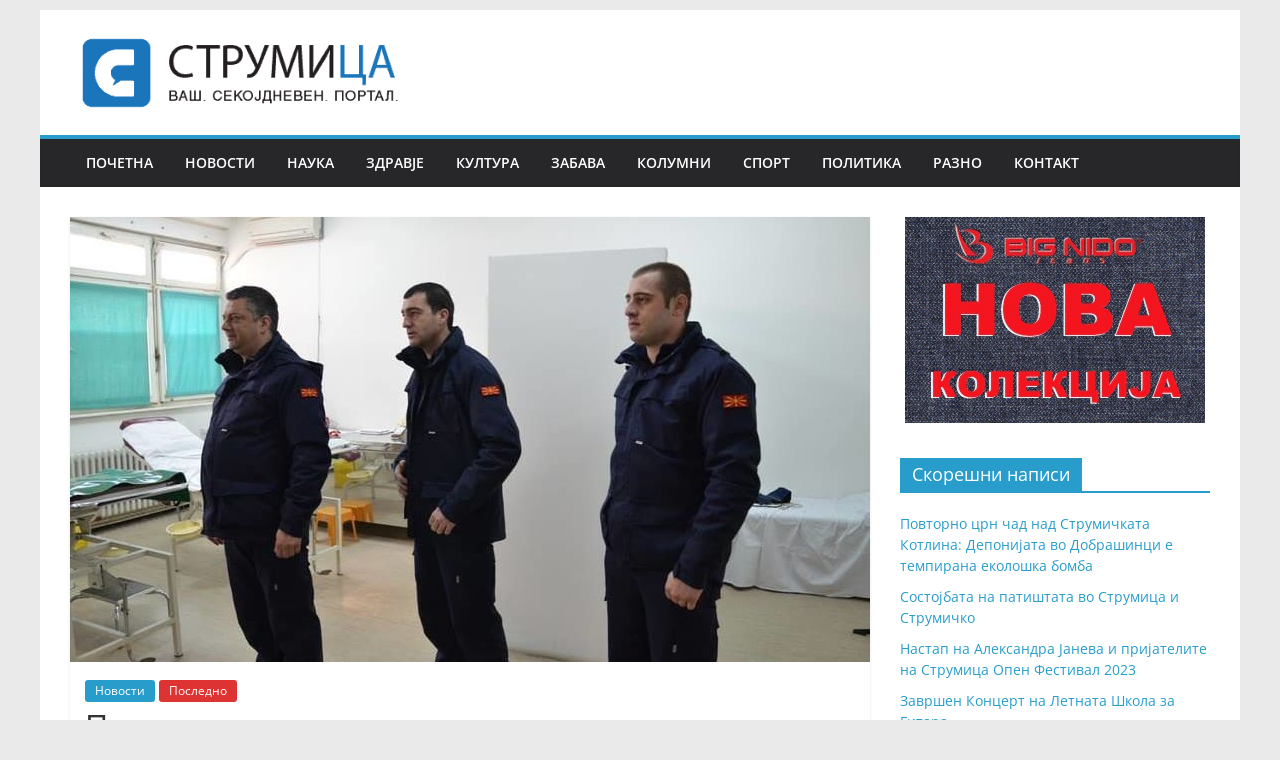

--- FILE ---
content_type: text/html; charset=UTF-8
request_url: https://strumi.ca/pozharnikarite-deneska-daruvaa-krv-i-kako-mnogu-pati-dosega-ja-potvrdija-svojata-humanost/
body_size: 8168
content:
<!DOCTYPE html>
<html lang="mk-MK">
<head>
<meta charset="UTF-8"/>
<meta name="viewport" content="width=device-width, initial-scale=1">
<link rel="profile" href="https://gmpg.org/xfn/11"/>
<title>Пожарникарите денеска даруваа крв и како многу пати досега ја потврдија својата хуманост &#8211; Струмица</title>
<meta name='robots' content='max-image-preview:large'/>
<style>img:is([sizes="auto" i], [sizes^="auto," i]){contain-intrinsic-size:3000px 1500px}</style>
<link rel="alternate" type="application/rss+xml" title="Струмица &raquo; Фид" href="https://strumi.ca/feed/"/>
<link rel="alternate" type="application/rss+xml" title="Струмица &raquo; фидови за коментари" href="https://strumi.ca/comments/feed/"/>
<link rel="alternate" type="application/rss+xml" title="Струмица &raquo; Пожарникарите денеска даруваа крв и како многу пати досега ја потврдија својата хуманост фидови за коментари" href="https://strumi.ca/pozharnikarite-deneska-daruvaa-krv-i-kako-mnogu-pati-dosega-ja-potvrdija-svojata-humanost/feed/"/>
<link rel="stylesheet" type="text/css" href="//strumi.ca/wp-content/cache/wpfc-minified/dj3coe8c/4ljp5.css" media="all"/>
<style id='wp-block-library-theme-inline-css'>.wp-block-audio :where(figcaption){color:#555;font-size:13px;text-align:center}.is-dark-theme .wp-block-audio :where(figcaption){color:#ffffffa6}.wp-block-audio{margin:0 0 1em}.wp-block-code{border:1px solid #ccc;border-radius:4px;font-family:Menlo,Consolas,monaco,monospace;padding:.8em 1em}.wp-block-embed :where(figcaption){color:#555;font-size:13px;text-align:center}.is-dark-theme .wp-block-embed :where(figcaption){color:#ffffffa6}.wp-block-embed{margin:0 0 1em}.blocks-gallery-caption{color:#555;font-size:13px;text-align:center}.is-dark-theme .blocks-gallery-caption{color:#ffffffa6}:root :where(.wp-block-image figcaption){color:#555;font-size:13px;text-align:center}.is-dark-theme :root :where(.wp-block-image figcaption){color:#ffffffa6}.wp-block-image{margin:0 0 1em}.wp-block-pullquote{border-bottom:4px solid;border-top:4px solid;color:currentColor;margin-bottom:1.75em}.wp-block-pullquote cite,.wp-block-pullquote footer,.wp-block-pullquote__citation{color:currentColor;font-size:.8125em;font-style:normal;text-transform:uppercase}.wp-block-quote{border-left:.25em solid;margin:0 0 1.75em;padding-left:1em}.wp-block-quote cite,.wp-block-quote footer{color:currentColor;font-size:.8125em;font-style:normal;position:relative}.wp-block-quote:where(.has-text-align-right){border-left:none;border-right:.25em solid;padding-left:0;padding-right:1em}.wp-block-quote:where(.has-text-align-center){border:none;padding-left:0}.wp-block-quote.is-large,.wp-block-quote.is-style-large,.wp-block-quote:where(.is-style-plain){border:none}.wp-block-search .wp-block-search__label{font-weight:700}.wp-block-search__button{border:1px solid #ccc;padding:.375em .625em}:where(.wp-block-group.has-background){padding:1.25em 2.375em}.wp-block-separator.has-css-opacity{opacity:.4}.wp-block-separator{border:none;border-bottom:2px solid;margin-left:auto;margin-right:auto}.wp-block-separator.has-alpha-channel-opacity{opacity:1}.wp-block-separator:not(.is-style-wide):not(.is-style-dots){width:100px}.wp-block-separator.has-background:not(.is-style-dots){border-bottom:none;height:1px}.wp-block-separator.has-background:not(.is-style-wide):not(.is-style-dots){height:2px}.wp-block-table{margin:0 0 1em}.wp-block-table td,.wp-block-table th{word-break:normal}.wp-block-table :where(figcaption){color:#555;font-size:13px;text-align:center}.is-dark-theme .wp-block-table :where(figcaption){color:#ffffffa6}.wp-block-video :where(figcaption){color:#555;font-size:13px;text-align:center}.is-dark-theme .wp-block-video :where(figcaption){color:#ffffffa6}.wp-block-video{margin:0 0 1em}:root :where(.wp-block-template-part.has-background){margin-bottom:0;margin-top:0;padding:1.25em 2.375em}</style>
<style id='classic-theme-styles-inline-css'>.wp-block-button__link{color:#fff;background-color:#32373c;border-radius:9999px;box-shadow:none;text-decoration:none;padding:calc(.667em + 2px) calc(1.333em + 2px);font-size:1.125em}.wp-block-file__button{background:#32373c;color:#fff;text-decoration:none}</style>
<style id='global-styles-inline-css'>:root{--wp--preset--aspect-ratio--square:1;--wp--preset--aspect-ratio--4-3:4/3;--wp--preset--aspect-ratio--3-4:3/4;--wp--preset--aspect-ratio--3-2:3/2;--wp--preset--aspect-ratio--2-3:2/3;--wp--preset--aspect-ratio--16-9:16/9;--wp--preset--aspect-ratio--9-16:9/16;--wp--preset--color--black:#000000;--wp--preset--color--cyan-bluish-gray:#abb8c3;--wp--preset--color--white:#ffffff;--wp--preset--color--pale-pink:#f78da7;--wp--preset--color--vivid-red:#cf2e2e;--wp--preset--color--luminous-vivid-orange:#ff6900;--wp--preset--color--luminous-vivid-amber:#fcb900;--wp--preset--color--light-green-cyan:#7bdcb5;--wp--preset--color--vivid-green-cyan:#00d084;--wp--preset--color--pale-cyan-blue:#8ed1fc;--wp--preset--color--vivid-cyan-blue:#0693e3;--wp--preset--color--vivid-purple:#9b51e0;--wp--preset--gradient--vivid-cyan-blue-to-vivid-purple:linear-gradient(135deg,rgba(6,147,227,1) 0%,rgb(155,81,224) 100%);--wp--preset--gradient--light-green-cyan-to-vivid-green-cyan:linear-gradient(135deg,rgb(122,220,180) 0%,rgb(0,208,130) 100%);--wp--preset--gradient--luminous-vivid-amber-to-luminous-vivid-orange:linear-gradient(135deg,rgba(252,185,0,1) 0%,rgba(255,105,0,1) 100%);--wp--preset--gradient--luminous-vivid-orange-to-vivid-red:linear-gradient(135deg,rgba(255,105,0,1) 0%,rgb(207,46,46) 100%);--wp--preset--gradient--very-light-gray-to-cyan-bluish-gray:linear-gradient(135deg,rgb(238,238,238) 0%,rgb(169,184,195) 100%);--wp--preset--gradient--cool-to-warm-spectrum:linear-gradient(135deg,rgb(74,234,220) 0%,rgb(151,120,209) 20%,rgb(207,42,186) 40%,rgb(238,44,130) 60%,rgb(251,105,98) 80%,rgb(254,248,76) 100%);--wp--preset--gradient--blush-light-purple:linear-gradient(135deg,rgb(255,206,236) 0%,rgb(152,150,240) 100%);--wp--preset--gradient--blush-bordeaux:linear-gradient(135deg,rgb(254,205,165) 0%,rgb(254,45,45) 50%,rgb(107,0,62) 100%);--wp--preset--gradient--luminous-dusk:linear-gradient(135deg,rgb(255,203,112) 0%,rgb(199,81,192) 50%,rgb(65,88,208) 100%);--wp--preset--gradient--pale-ocean:linear-gradient(135deg,rgb(255,245,203) 0%,rgb(182,227,212) 50%,rgb(51,167,181) 100%);--wp--preset--gradient--electric-grass:linear-gradient(135deg,rgb(202,248,128) 0%,rgb(113,206,126) 100%);--wp--preset--gradient--midnight:linear-gradient(135deg,rgb(2,3,129) 0%,rgb(40,116,252) 100%);--wp--preset--font-size--small:13px;--wp--preset--font-size--medium:20px;--wp--preset--font-size--large:36px;--wp--preset--font-size--x-large:42px;--wp--preset--spacing--20:0.44rem;--wp--preset--spacing--30:0.67rem;--wp--preset--spacing--40:1rem;--wp--preset--spacing--50:1.5rem;--wp--preset--spacing--60:2.25rem;--wp--preset--spacing--70:3.38rem;--wp--preset--spacing--80:5.06rem;--wp--preset--shadow--natural:6px 6px 9px rgba(0, 0, 0, 0.2);--wp--preset--shadow--deep:12px 12px 50px rgba(0, 0, 0, 0.4);--wp--preset--shadow--sharp:6px 6px 0px rgba(0, 0, 0, 0.2);--wp--preset--shadow--outlined:6px 6px 0px -3px rgba(255, 255, 255, 1), 6px 6px rgba(0, 0, 0, 1);--wp--preset--shadow--crisp:6px 6px 0px rgba(0, 0, 0, 1);}:where(.is-layout-flex){gap:0.5em;}:where(.is-layout-grid){gap:0.5em;}body .is-layout-flex{display:flex;}.is-layout-flex{flex-wrap:wrap;align-items:center;}.is-layout-flex > :is(*, div){margin:0;}body .is-layout-grid{display:grid;}.is-layout-grid > :is(*, div){margin:0;}:where(.wp-block-columns.is-layout-flex){gap:2em;}:where(.wp-block-columns.is-layout-grid){gap:2em;}:where(.wp-block-post-template.is-layout-flex){gap:1.25em;}:where(.wp-block-post-template.is-layout-grid){gap:1.25em;}.has-black-color{color:var(--wp--preset--color--black) !important;}.has-cyan-bluish-gray-color{color:var(--wp--preset--color--cyan-bluish-gray) !important;}.has-white-color{color:var(--wp--preset--color--white) !important;}.has-pale-pink-color{color:var(--wp--preset--color--pale-pink) !important;}.has-vivid-red-color{color:var(--wp--preset--color--vivid-red) !important;}.has-luminous-vivid-orange-color{color:var(--wp--preset--color--luminous-vivid-orange) !important;}.has-luminous-vivid-amber-color{color:var(--wp--preset--color--luminous-vivid-amber) !important;}.has-light-green-cyan-color{color:var(--wp--preset--color--light-green-cyan) !important;}.has-vivid-green-cyan-color{color:var(--wp--preset--color--vivid-green-cyan) !important;}.has-pale-cyan-blue-color{color:var(--wp--preset--color--pale-cyan-blue) !important;}.has-vivid-cyan-blue-color{color:var(--wp--preset--color--vivid-cyan-blue) !important;}.has-vivid-purple-color{color:var(--wp--preset--color--vivid-purple) !important;}.has-black-background-color{background-color:var(--wp--preset--color--black) !important;}.has-cyan-bluish-gray-background-color{background-color:var(--wp--preset--color--cyan-bluish-gray) !important;}.has-white-background-color{background-color:var(--wp--preset--color--white) !important;}.has-pale-pink-background-color{background-color:var(--wp--preset--color--pale-pink) !important;}.has-vivid-red-background-color{background-color:var(--wp--preset--color--vivid-red) !important;}.has-luminous-vivid-orange-background-color{background-color:var(--wp--preset--color--luminous-vivid-orange) !important;}.has-luminous-vivid-amber-background-color{background-color:var(--wp--preset--color--luminous-vivid-amber) !important;}.has-light-green-cyan-background-color{background-color:var(--wp--preset--color--light-green-cyan) !important;}.has-vivid-green-cyan-background-color{background-color:var(--wp--preset--color--vivid-green-cyan) !important;}.has-pale-cyan-blue-background-color{background-color:var(--wp--preset--color--pale-cyan-blue) !important;}.has-vivid-cyan-blue-background-color{background-color:var(--wp--preset--color--vivid-cyan-blue) !important;}.has-vivid-purple-background-color{background-color:var(--wp--preset--color--vivid-purple) !important;}.has-black-border-color{border-color:var(--wp--preset--color--black) !important;}.has-cyan-bluish-gray-border-color{border-color:var(--wp--preset--color--cyan-bluish-gray) !important;}.has-white-border-color{border-color:var(--wp--preset--color--white) !important;}.has-pale-pink-border-color{border-color:var(--wp--preset--color--pale-pink) !important;}.has-vivid-red-border-color{border-color:var(--wp--preset--color--vivid-red) !important;}.has-luminous-vivid-orange-border-color{border-color:var(--wp--preset--color--luminous-vivid-orange) !important;}.has-luminous-vivid-amber-border-color{border-color:var(--wp--preset--color--luminous-vivid-amber) !important;}.has-light-green-cyan-border-color{border-color:var(--wp--preset--color--light-green-cyan) !important;}.has-vivid-green-cyan-border-color{border-color:var(--wp--preset--color--vivid-green-cyan) !important;}.has-pale-cyan-blue-border-color{border-color:var(--wp--preset--color--pale-cyan-blue) !important;}.has-vivid-cyan-blue-border-color{border-color:var(--wp--preset--color--vivid-cyan-blue) !important;}.has-vivid-purple-border-color{border-color:var(--wp--preset--color--vivid-purple) !important;}.has-vivid-cyan-blue-to-vivid-purple-gradient-background{background:var(--wp--preset--gradient--vivid-cyan-blue-to-vivid-purple) !important;}.has-light-green-cyan-to-vivid-green-cyan-gradient-background{background:var(--wp--preset--gradient--light-green-cyan-to-vivid-green-cyan) !important;}.has-luminous-vivid-amber-to-luminous-vivid-orange-gradient-background{background:var(--wp--preset--gradient--luminous-vivid-amber-to-luminous-vivid-orange) !important;}.has-luminous-vivid-orange-to-vivid-red-gradient-background{background:var(--wp--preset--gradient--luminous-vivid-orange-to-vivid-red) !important;}.has-very-light-gray-to-cyan-bluish-gray-gradient-background{background:var(--wp--preset--gradient--very-light-gray-to-cyan-bluish-gray) !important;}.has-cool-to-warm-spectrum-gradient-background{background:var(--wp--preset--gradient--cool-to-warm-spectrum) !important;}.has-blush-light-purple-gradient-background{background:var(--wp--preset--gradient--blush-light-purple) !important;}.has-blush-bordeaux-gradient-background{background:var(--wp--preset--gradient--blush-bordeaux) !important;}.has-luminous-dusk-gradient-background{background:var(--wp--preset--gradient--luminous-dusk) !important;}.has-pale-ocean-gradient-background{background:var(--wp--preset--gradient--pale-ocean) !important;}.has-electric-grass-gradient-background{background:var(--wp--preset--gradient--electric-grass) !important;}.has-midnight-gradient-background{background:var(--wp--preset--gradient--midnight) !important;}.has-small-font-size{font-size:var(--wp--preset--font-size--small) !important;}.has-medium-font-size{font-size:var(--wp--preset--font-size--medium) !important;}.has-large-font-size{font-size:var(--wp--preset--font-size--large) !important;}.has-x-large-font-size{font-size:var(--wp--preset--font-size--x-large) !important;}:where(.wp-block-post-template.is-layout-flex){gap:1.25em;}:where(.wp-block-post-template.is-layout-grid){gap:1.25em;}:where(.wp-block-columns.is-layout-flex){gap:2em;}:where(.wp-block-columns.is-layout-grid){gap:2em;}:root :where(.wp-block-pullquote){font-size:1.5em;line-height:1.6;}</style>
<link rel="stylesheet" type="text/css" href="//strumi.ca/wp-content/cache/wpfc-minified/kdibplwo/4ljp5.css" media="all"/>
<link rel="https://api.w.org/" href="https://strumi.ca/wp-json/"/><link rel="alternate" title="JSON" type="application/json" href="https://strumi.ca/wp-json/wp/v2/posts/8368"/><link rel="EditURI" type="application/rsd+xml" title="RSD" href="https://strumi.ca/xmlrpc.php?rsd"/>
<meta name="generator" content="WordPress 6.8.3"/>
<link rel="canonical" href="https://strumi.ca/pozharnikarite-deneska-daruvaa-krv-i-kako-mnogu-pati-dosega-ja-potvrdija-svojata-humanost/"/>
<link rel='shortlink' href='https://strumi.ca/?p=8368'/>
<link rel="alternate" title="oEmbed (JSON)" type="application/json+oembed" href="https://strumi.ca/wp-json/oembed/1.0/embed?url=https%3A%2F%2Fstrumi.ca%2Fpozharnikarite-deneska-daruvaa-krv-i-kako-mnogu-pati-dosega-ja-potvrdija-svojata-humanost%2F"/>
<link rel="alternate" title="oEmbed (XML)" type="text/xml+oembed" href="https://strumi.ca/wp-json/oembed/1.0/embed?url=https%3A%2F%2Fstrumi.ca%2Fpozharnikarite-deneska-daruvaa-krv-i-kako-mnogu-pati-dosega-ja-potvrdija-svojata-humanost%2F&#038;format=xml"/>
<link rel="pingback" href="https://strumi.ca/xmlrpc.php">
<link rel="icon" href="https://strumi.ca/wp-content/uploads/2015/06/cropped-strumica-logo-kirilica-2-32x32.png" sizes="32x32"/>
<link rel="icon" href="https://strumi.ca/wp-content/uploads/2015/06/cropped-strumica-logo-kirilica-2-192x192.png" sizes="192x192"/>
<link rel="apple-touch-icon" href="https://strumi.ca/wp-content/uploads/2015/06/cropped-strumica-logo-kirilica-2-180x180.png"/>
<meta name="msapplication-TileImage" content="https://strumi.ca/wp-content/uploads/2015/06/cropped-strumica-logo-kirilica-2-270x270.png"/>
</head>
<body data-rsssl=1 class="wp-singular post-template-default single single-post postid-8368 single-format-standard wp-custom-logo wp-embed-responsive wp-theme-colormag-pro box-layout">
<div id="page" class="hfeed site">
<a class="skip-link screen-reader-text" href="#main">Skip to content</a>
<header id="cm-masthead" class="cm-header">
<div id="cm-header-container">
<div id="cm-header-1" class="cm-header-1">
<div class="cm-container">
<div class="cm-row">
<div class="cm-header-col-1">
<div id="cm-site-branding" class="cm-site-branding"> <a href="https://strumi.ca/" class="custom-logo-link" rel="home"><img width="400" height="90" src="https://strumi.ca/wp-content/uploads/2015/06/strumica-logo-kirilica.png" class="custom-logo" alt="strumica logo" decoding="async" srcset="" sizes="(max-width: 400px) 100vw, 400px"/></a></div><div id="cm-site-info" class="screen-reader-text"> <h3 class="cm-site-title"> <a href="https://strumi.ca/" title="Струмица" rel="home">Струмица</a> </h3> <p class="cm-site-description"> Ваш Секојдневен Портал </p></div></div><div class="cm-header-col-2"></div></div></div></div><div id="cm-header-2" class="cm-header-2">
<nav id="cm-primary-nav" class="cm-primary-nav">
<div class="cm-container">
<div class="cm-row">
<p class="cm-menu-toggle"></p>
<div class="cm-menu-primary-container"><ul id="menu-menu-1" class="menu"><li id="menu-item-17131" class="menu-item menu-item-type-custom menu-item-object-custom menu-item-home menu-item-17131"><a href="https://strumi.ca">Почетна</a></li> <li id="menu-item-189" class="menu-item menu-item-type-taxonomy menu-item-object-category current-post-ancestor current-menu-parent current-post-parent menu-item-189"><a href="https://strumi.ca/tema/novosti/">Новости</a></li> <li id="menu-item-3531" class="menu-item menu-item-type-taxonomy menu-item-object-category menu-item-3531"><a href="https://strumi.ca/tema/nauka/">Наука</a></li> <li id="menu-item-3528" class="menu-item menu-item-type-taxonomy menu-item-object-category menu-item-3528"><a href="https://strumi.ca/tema/zdravje/">Здравје</a></li> <li id="menu-item-187" class="menu-item menu-item-type-taxonomy menu-item-object-category menu-item-187"><a href="https://strumi.ca/tema/kultura/">Култура</a></li> <li id="menu-item-3527" class="menu-item menu-item-type-taxonomy menu-item-object-category menu-item-3527"><a href="https://strumi.ca/tema/zabava/">Забава</a></li> <li id="menu-item-186" class="menu-item menu-item-type-taxonomy menu-item-object-category menu-item-186"><a href="https://strumi.ca/tema/kolumni/">Колумни</a></li> <li id="menu-item-3535" class="menu-item menu-item-type-taxonomy menu-item-object-category menu-item-3535"><a href="https://strumi.ca/tema/sport/">Спорт</a></li> <li id="menu-item-3533" class="menu-item menu-item-type-taxonomy menu-item-object-category menu-item-3533"><a href="https://strumi.ca/tema/politika/">Политика</a></li> <li id="menu-item-3534" class="menu-item menu-item-type-taxonomy menu-item-object-category menu-item-3534"><a href="https://strumi.ca/tema/razno/">Разно</a></li> <li id="menu-item-17146" class="menu-item menu-item-type-post_type menu-item-object-page menu-item-17146"><a href="https://strumi.ca/kontakt/">Контакт</a></li> </ul></div></div></div></nav></div></div></header>
<div id="main" class="clearfix">
<div class="inner-wrap clearfix">
<div id="primary">
<div id="content" class="clearfix">
<article id="post-8368" class="post-8368 post type-post status-publish format-standard has-post-thumbnail hentry category-novosti category-posledno">
<div class="featured-image"> <img width="800" height="445" src="https://strumi.ca/wp-content/uploads/2016/01/12592741_926243844095713_6897286161181262500_n-800x445.jpg" class="attachment-colormag-featured-image size-colormag-featured-image wp-post-image" alt="" decoding="async" fetchpriority="high"/></div><div class="article-content clearfix">
<div class="above-entry-meta"><span class="cat-links"><a href="https://strumi.ca/tema/novosti/" rel="category tag">Новости</a>&nbsp;<a href="https://strumi.ca/tema/posledno/" style="background:#dd3333" rel="category tag">Последно</a>&nbsp;</span></div><header class="entry-header">
<h1 class="entry-title">
Пожарникарите денеска даруваа крв и како многу пати досега ја потврдија својата хуманост			</h1>
</header>
<div class="below-entry-meta"><span class="posted-on"><a href="https://strumi.ca/pozharnikarite-deneska-daruvaa-krv-i-kako-mnogu-pati-dosega-ja-potvrdija-svojata-humanost/" title="14:15" rel="bookmark"><i class="fa fa-calendar-o"></i> <time class="entry-date published updated" datetime="2016-01-27T14:15:26+02:00">27 јануари, 2016</time></a></span> <span class="byline"> <span class="author vcard"> <i class="fa fa-user"></i> <a class="url fn n" href="https://strumi.ca/author/daniel/" title="Даниел Ѓоргиев"> Даниел Ѓоргиев </a> </span> </span> <span class="post-views"><i class="fa fa-eye"></i><span class="total-views">133 Views</span></span> <span class="comments"> <a href="https://strumi.ca/pozharnikarite-deneska-daruvaa-krv-i-kako-mnogu-pati-dosega-ja-potvrdija-svojata-humanost/#respond"><i class="fa fa-comment"></i> 0 Comments</a> </span> <span class="reading-time"> <span class="eta"></span> 0 min read </span></div><div class="entry-content clearfix">
<p>Освен со својата работа во која најчесто спасуваат човечки животи и материјални добра, вработените во Територијалната професионална противпожарна единица на Струмица имаат и друга хумана страна, а тоа е крводарителството. Веќе подолго време, пожарникарите се меѓу најчестите крводарители во заводот за трансфузиона медицина во Струмица. И денеска беше спроведена крводарителска акција за која меѓу пожарникарите имаше голем интерес и како многу пати досега ја подадоа својата рака за да спасат нечиј човечки живот.</p>
<div id='gallery-1' class='gallery galleryid-8368 gallery-columns-3 gallery-size-colormag-featured-image'><figure class='gallery-item'>
<div class='gallery-icon landscape'> <a href='https://strumi.ca/wp-content/uploads/2016/01/12565504_926243840762380_4792617064975410921_n.jpg' title="" data-rl_title="" class="rl-gallery-link" data-rl_caption="" data-rel="lightbox-gallery-1"><img decoding="async" width="800" height="445" src="https://strumi.ca/wp-content/uploads/2016/01/12565504_926243840762380_4792617064975410921_n-800x445.jpg" class="attachment-colormag-featured-image size-colormag-featured-image" alt=""/></a></div></figure><figure class='gallery-item'>
<div class='gallery-icon landscape'> <a href='https://strumi.ca/wp-content/uploads/2016/01/12565548_926243937429037_8056685006183084146_n.jpg' title="" data-rl_title="" class="rl-gallery-link" data-rl_caption="" data-rel="lightbox-gallery-1"><img decoding="async" width="800" height="445" src="https://strumi.ca/wp-content/uploads/2016/01/12565548_926243937429037_8056685006183084146_n-800x445.jpg" class="attachment-colormag-featured-image size-colormag-featured-image" alt=""/></a></div></figure><figure class='gallery-item'>
<div class='gallery-icon landscape'> <a href='https://strumi.ca/wp-content/uploads/2016/01/12592239_926243880762376_3071977953648409558_n.jpg' title="" data-rl_title="" class="rl-gallery-link" data-rl_caption="" data-rel="lightbox-gallery-1"><img loading="lazy" decoding="async" width="800" height="445" src="https://strumi.ca/wp-content/uploads/2016/01/12592239_926243880762376_3071977953648409558_n-800x445.jpg" class="attachment-colormag-featured-image size-colormag-featured-image" alt=""/></a></div></figure><figure class='gallery-item'>
<div class='gallery-icon landscape'> <a href='https://strumi.ca/wp-content/uploads/2016/01/12592741_926243844095713_6897286161181262500_n.jpg' title="" data-rl_title="" class="rl-gallery-link" data-rl_caption="" data-rel="lightbox-gallery-1"><img loading="lazy" decoding="async" width="800" height="445" src="https://strumi.ca/wp-content/uploads/2016/01/12592741_926243844095713_6897286161181262500_n-800x445.jpg" class="attachment-colormag-featured-image size-colormag-featured-image" alt=""/></a></div></figure><figure class='gallery-item'>
<div class='gallery-icon landscape'> <a href='https://strumi.ca/wp-content/uploads/2016/01/12631438_926243924095705_7136986604951676866_n.jpg' title="" data-rl_title="" class="rl-gallery-link" data-rl_caption="" data-rel="lightbox-gallery-1"><img loading="lazy" decoding="async" width="800" height="445" src="https://strumi.ca/wp-content/uploads/2016/01/12631438_926243924095705_7136986604951676866_n-800x445.jpg" class="attachment-colormag-featured-image size-colormag-featured-image" alt=""/></a></div></figure><figure class='gallery-item'>
<div class='gallery-icon landscape'> <a href='https://strumi.ca/wp-content/uploads/2016/01/12645185_926243934095704_5044394972966250669_n.jpg' title="" data-rl_title="" class="rl-gallery-link" data-rl_caption="" data-rel="lightbox-gallery-1"><img loading="lazy" decoding="async" width="800" height="445" src="https://strumi.ca/wp-content/uploads/2016/01/12645185_926243934095704_5044394972966250669_n-800x445.jpg" class="attachment-colormag-featured-image size-colormag-featured-image" alt=""/></a></div></figure><figure class='gallery-item'>
<div class='gallery-icon landscape'> <a href='https://strumi.ca/wp-content/uploads/2016/01/12647169_926243847429046_4704864834164957385_n.jpg' title="" data-rl_title="" class="rl-gallery-link" data-rl_caption="" data-rel="lightbox-gallery-1"><img loading="lazy" decoding="async" width="800" height="445" src="https://strumi.ca/wp-content/uploads/2016/01/12647169_926243847429046_4704864834164957385_n-800x445.jpg" class="attachment-colormag-featured-image size-colormag-featured-image" alt=""/></a></div></figure><figure class='gallery-item'>
<div class='gallery-icon landscape'> <a href='https://strumi.ca/wp-content/uploads/2016/01/12647169_926243897429041_5754572181368640615_n.jpg' title="" data-rl_title="" class="rl-gallery-link" data-rl_caption="" data-rel="lightbox-gallery-1"><img loading="lazy" decoding="async" width="800" height="445" src="https://strumi.ca/wp-content/uploads/2016/01/12647169_926243897429041_5754572181368640615_n-800x445.jpg" class="attachment-colormag-featured-image size-colormag-featured-image" alt=""/></a></div></figure></div></div></div></article>
<ul class="default-wp-page clearfix">
<li class="previous"><a href="https://strumi.ca/makedonska-zhelba-za-porobenost-kolumna-na-risto-gjorgiev/" rel="prev"><span class="meta-nav">&larr;</span> Македонска желба за поробеност- Колумна на Ристо Ѓоргиев</a></li>
<li class="next"><a href="https://strumi.ca/praktichna-nastava-za-uchenicite-od-souud-dimitar-vlahov/" rel="next">Практична настава за учениците од СОУУД „Димитар Влахов“ <span class="meta-nav">&rarr;</span></a></li>
</ul>
<div id="comments" class="comments-area">
<div id="respond" class="comment-respond"> <h3 id="reply-title" class="comment-reply-title">Напишете коментар <small><a rel="nofollow" id="cancel-comment-reply-link" href="/pozharnikarite-deneska-daruvaa-krv-i-kako-mnogu-pati-dosega-ja-potvrdija-svojata-humanost/#respond" style="display:none;">Откажи одговор</a></small></h3><p class="must-log-in">Мора да се <a href="https://strumi.ca/wp-login.php?redirect_to=https%3A%2F%2Fstrumi.ca%2Fpozharnikarite-deneska-daruvaa-krv-i-kako-mnogu-pati-dosega-ja-potvrdija-svojata-humanost%2F">пријавите</a> за да испратите коментар.</p></div></div></div></div><div id="secondary">
<aside id="colormag_300x250_advertisement_widget-2" class="widget widget_300x250_advertisement clearfix">
<div class="advertisement_300x250">
<div class="advertisement-content"><a href="https://www.facebook.com/BigNido" class="single_ad_300x250" target="_blank" rel="nofollow"><img src="https://strumi.ca/wp-content/uploads/2015/07/big-nido.gif" width="300" height="250" alt=""></a></div></div></aside>
<aside id="recent-posts-2" class="widget widget_recent_entries clearfix">
<h3 class="widget-title"><span>Скорешни написи</span></h3>
<ul>
<li> <a href="https://strumi.ca/povtorno-crn-chad-nad-strumichkata-kotlina-deponijata-vo-dobrashinci-e-tempirana-ekoloshka-bomba/" aria-current="page">Повторно црн чад над Струмичката Котлина: Депонијата во Добрашинци е темпирана еколошка бомба</a> </li>
<li> <a href="https://strumi.ca/sostojbata-na-patishtata-vo-strumica-i-strumichko/">Состојбата на патиштата во Струмица и Струмичко</a> </li>
<li> <a href="https://strumi.ca/nastap-na-aleksandra-janeva-i-prijatelite-na-strumica-open-festival-2023/">Настап на Александра Јанева и пријателите на Струмица Опен Фестивал 2023</a> </li>
<li> <a href="https://strumi.ca/zavrshen-koncert-na-letnata-shkola-za-gitara/">Завршен Концерт на Летната Школа за Гитара</a> </li>
<li> <a href="https://strumi.ca/akustichna-proba-na-letnata-shkola-za-gitara/">Акустична Проба на Летната Школа за Гитара</a> </li>
</ul>
</aside><aside id="categories-2" class="widget widget_categories clearfix"><h3 class="widget-title"><span>Категории</span></h3>
<ul>
<li class="cat-item cat-item-11"><a href="https://strumi.ca/tema/arhitektura/">Архитектура</a> </li>
<li class="cat-item cat-item-6"><a href="https://strumi.ca/tema/ekskluzivno/">ЕКСКЛУЗИВНО</a> </li>
<li class="cat-item cat-item-10"><a href="https://strumi.ca/tema/zabava/">Забава</a> </li>
<li class="cat-item cat-item-5"><a href="https://strumi.ca/tema/zdravje/">Здравје</a> </li>
<li class="cat-item cat-item-9"><a href="https://strumi.ca/tema/kolumni/">Колумни</a> </li>
<li class="cat-item cat-item-8"><a href="https://strumi.ca/tema/kultura/">Култура</a> </li>
<li class="cat-item cat-item-65"><a href="https://strumi.ca/tema/makedonija/">Македонија</a> </li>
<li class="cat-item cat-item-12"><a href="https://strumi.ca/tema/nauka/">Наука</a> </li>
<li class="cat-item cat-item-13"><a href="https://strumi.ca/tema/novosti/">Новости</a> </li>
<li class="cat-item cat-item-15"><a href="https://strumi.ca/tema/opshto/">Општо</a> </li>
<li class="cat-item cat-item-3"><a href="https://strumi.ca/tema/politika/">Политика</a> </li>
<li class="cat-item cat-item-7"><a href="https://strumi.ca/tema/posledno/">Последно</a> </li>
<li class="cat-item cat-item-1"><a href="https://strumi.ca/tema/razno/">Разно</a> </li>
<li class="cat-item cat-item-2"><a href="https://strumi.ca/tema/sport/">Спорт</a> </li>
</ul>
</aside></div></div></div><footer id="colophon" class="clearfix copyright-center">
<div class="footer-socket-wrapper clearfix">
<div class="inner-wrap">
<div class="footer-socket-area">
<div class="footer-socket-right-section"> <nav class="footer-menu clearfix"> </nav></div><div class="footer-socket-left-section">
<div class="copyright">Copyright © 2025 <a href="https://strumi.ca/" title="Струмица"><span>Струмица</span></a>. Сите права се заштитени.</div></div></div></div></div></footer>
<a href="#cm-masthead" id="scroll-up"><i class="fa fa-chevron-up"></i></a></div><script id="responsive-lightbox-js-before">var rlArgs={"script":"swipebox","selector":"lightbox","customEvents":"","activeGalleries":true,"animation":true,"hideCloseButtonOnMobile":false,"removeBarsOnMobile":false,"hideBars":true,"hideBarsDelay":5000,"videoMaxWidth":1080,"useSVG":true,"loopAtEnd":false,"woocommerce_gallery":false,"ajaxurl":"https:\/\/strumi.ca\/wp-admin\/admin-ajax.php","nonce":"d00726ad6d","preview":false,"postId":8368,"scriptExtension":false};</script>
<script>var clicky_site_ids=clicky_site_ids||[];
clicky_site_ids.push("100854677");</script>
<script id="colormag-custom-js-extra">var colormag_load_more={"tg_nonce":"8dea7bb117","ajax_url":"https:\/\/strumi.ca\/wp-admin\/admin-ajax.php"};</script>
<script id="colormag-loadmore-js-extra">var colormag_script_vars={"no_more_posts":"No more post"};</script>
<script src='//strumi.ca/wp-content/cache/wpfc-minified/95vukw4o/4ljp5.js'></script>
<!--[if lte IE 8]><script src="//strumi.ca/wp-content/cache/wpfc-minified/jzs0r93x/4ljp5.js" id="html5-js"></script><![endif]-->
<script>function clicky_gc(name){
var ca=document.cookie.split(';');
for (var i in ca){
if(ca[i].indexOf(name + '=')!=-1){
return decodeURIComponent(ca[i].split('=')[1]);
}}
return '';
}
var username_check=clicky_gc('"comment_author_5455e6d4c8feaf567208b143dc68a146"');
if(username_check) var clicky_custom_session={username: username_check};</script>
<script async src="//static.getclicky.com/js"></script>
<script type="speculationrules">{"prefetch":[{"source":"document","where":{"and":[{"href_matches":"\/*"},{"not":{"href_matches":["\/wp-*.php","\/wp-admin\/*","\/wp-content\/uploads\/*","\/wp-content\/*","\/wp-content\/plugins\/*","\/wp-content\/themes\/colormag-pro\/*","\/*\\?(.+)"]}},{"not":{"selector_matches":"a[rel~=\"nofollow\"]"}},{"not":{"selector_matches":".no-prefetch, .no-prefetch a"}}]},"eagerness":"conservative"}]}</script>
<script defer src='//strumi.ca/wp-content/cache/wpfc-minified/95xycl5j/4ljp5.js'></script>
<script defer src="https://static.cloudflareinsights.com/beacon.min.js/vcd15cbe7772f49c399c6a5babf22c1241717689176015" integrity="sha512-ZpsOmlRQV6y907TI0dKBHq9Md29nnaEIPlkf84rnaERnq6zvWvPUqr2ft8M1aS28oN72PdrCzSjY4U6VaAw1EQ==" data-cf-beacon='{"version":"2024.11.0","token":"cd90c66be11d495e898dd6de939dee60","r":1,"server_timing":{"name":{"cfCacheStatus":true,"cfEdge":true,"cfExtPri":true,"cfL4":true,"cfOrigin":true,"cfSpeedBrain":true},"location_startswith":null}}' crossorigin="anonymous"></script>
</body>
</html><!-- WP Fastest Cache file was created in 0.617 seconds, on 3 November, 2025 @ 13:01 --><!-- via php -->